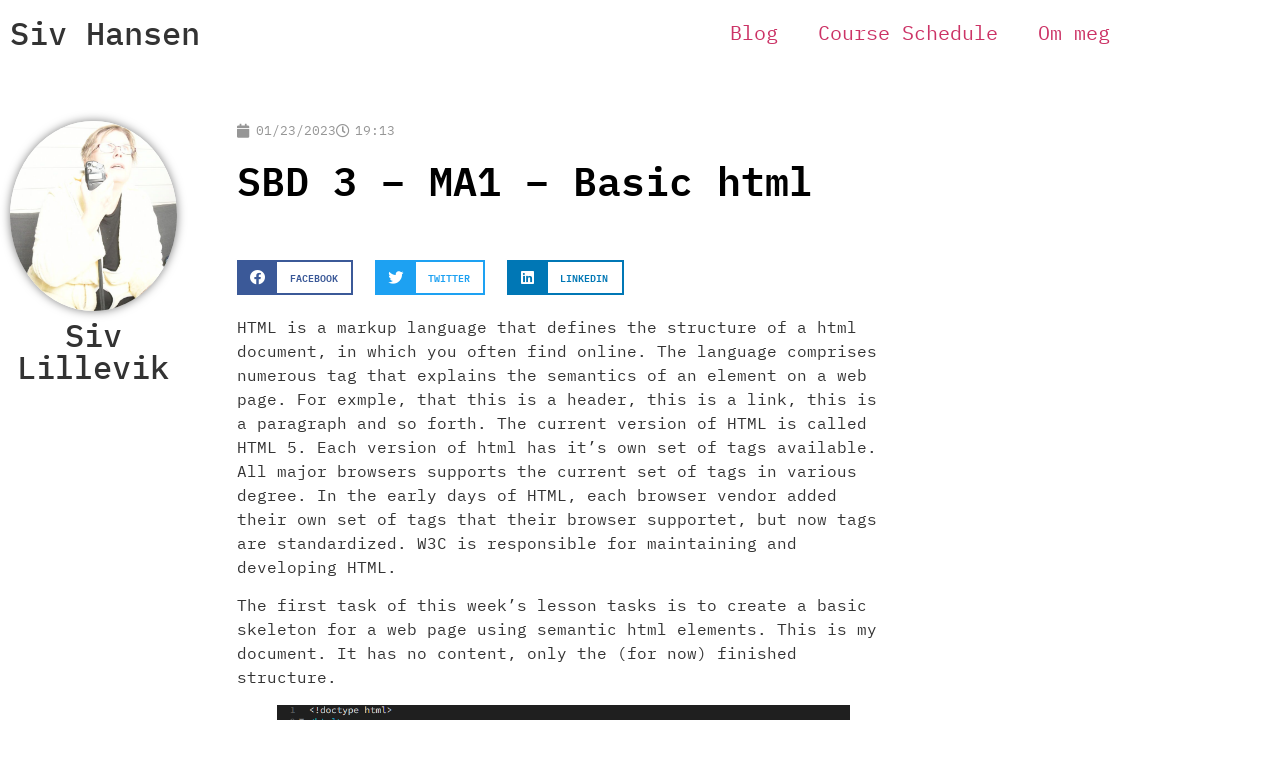

--- FILE ---
content_type: text/html; charset=UTF-8
request_url: https://sivhansen.no/2023/01/23/sbd-3-module-1-basic-html/
body_size: 14453
content:
<!doctype html>
<html lang="en-GB">
<head>
	<meta charset="UTF-8">
	<meta name="viewport" content="width=device-width, initial-scale=1">
	<link rel="profile" href="https://gmpg.org/xfn/11">
	<meta name='robots' content='index, follow, max-image-preview:large, max-snippet:-1, max-video-preview:-1' />

<!-- Google Tag Manager for WordPress by gtm4wp.com -->
<script data-cfasync="false" data-pagespeed-no-defer>
	var gtm4wp_datalayer_name = "dataLayer";
	var dataLayer = dataLayer || [];
</script>
<!-- End Google Tag Manager for WordPress by gtm4wp.com -->
	<!-- This site is optimized with the Yoast SEO plugin v26.7 - https://yoast.com/wordpress/plugins/seo/ -->
	<title>SBD 3 - MA1 - Basic html - Siv Hansen</title>
	<link rel="canonical" href="https://sivhansen.no/2023/01/23/sbd-3-module-1-basic-html/" />
	<meta property="og:locale" content="en_GB" />
	<meta property="og:type" content="article" />
	<meta property="og:title" content="SBD 3 - MA1 - Basic html - Siv Hansen" />
	<meta property="og:description" content="HTML is a markup language that defines the structure of a html document, in which you often find online. The language comprises numerous tag that explains the semantics of an element on a web page. For exmple, that this is a header, this is a link, this is a paragraph and so forth. The current [&hellip;]" />
	<meta property="og:url" content="https://sivhansen.no/2023/01/23/sbd-3-module-1-basic-html/" />
	<meta property="og:site_name" content="Siv Hansen" />
	<meta property="article:published_time" content="2023-01-23T18:13:52+00:00" />
	<meta property="article:modified_time" content="2023-03-18T12:22:26+00:00" />
	<meta property="og:image" content="https://sivhansen.no/wp-content/uploads/2021/05/kode.jpg" />
	<meta property="og:image:width" content="1080" />
	<meta property="og:image:height" content="1080" />
	<meta property="og:image:type" content="image/jpeg" />
	<meta name="author" content="Siv Hansen" />
	<meta name="twitter:card" content="summary_large_image" />
	<meta name="twitter:label1" content="Written by" />
	<meta name="twitter:data1" content="Siv Hansen" />
	<meta name="twitter:label2" content="Estimated reading time" />
	<meta name="twitter:data2" content="3 minutes" />
	<script type="application/ld+json" class="yoast-schema-graph">{"@context":"https://schema.org","@graph":[{"@type":"Article","@id":"https://sivhansen.no/2023/01/23/sbd-3-module-1-basic-html/#article","isPartOf":{"@id":"https://sivhansen.no/2023/01/23/sbd-3-module-1-basic-html/"},"author":{"name":"Siv Hansen","@id":"https://sivhansen.no/#/schema/person/481884c5518c90ecce9108c38f57ff39"},"headline":"SBD 3 &#8211; MA1 &#8211; Basic html","datePublished":"2023-01-23T18:13:52+00:00","dateModified":"2023-03-18T12:22:26+00:00","mainEntityOfPage":{"@id":"https://sivhansen.no/2023/01/23/sbd-3-module-1-basic-html/"},"wordCount":579,"publisher":{"@id":"https://sivhansen.no/#/schema/person/481884c5518c90ecce9108c38f57ff39"},"image":{"@id":"https://sivhansen.no/2023/01/23/sbd-3-module-1-basic-html/#primaryimage"},"thumbnailUrl":"https://sivhansen.no/wp-content/uploads/2021/05/kode.jpg","articleSection":["Noroff"],"inLanguage":"en-GB"},{"@type":"WebPage","@id":"https://sivhansen.no/2023/01/23/sbd-3-module-1-basic-html/","url":"https://sivhansen.no/2023/01/23/sbd-3-module-1-basic-html/","name":"SBD 3 - MA1 - Basic html - Siv Hansen","isPartOf":{"@id":"https://sivhansen.no/#website"},"primaryImageOfPage":{"@id":"https://sivhansen.no/2023/01/23/sbd-3-module-1-basic-html/#primaryimage"},"image":{"@id":"https://sivhansen.no/2023/01/23/sbd-3-module-1-basic-html/#primaryimage"},"thumbnailUrl":"https://sivhansen.no/wp-content/uploads/2021/05/kode.jpg","datePublished":"2023-01-23T18:13:52+00:00","dateModified":"2023-03-18T12:22:26+00:00","breadcrumb":{"@id":"https://sivhansen.no/2023/01/23/sbd-3-module-1-basic-html/#breadcrumb"},"inLanguage":"en-GB","potentialAction":[{"@type":"ReadAction","target":["https://sivhansen.no/2023/01/23/sbd-3-module-1-basic-html/"]}]},{"@type":"ImageObject","inLanguage":"en-GB","@id":"https://sivhansen.no/2023/01/23/sbd-3-module-1-basic-html/#primaryimage","url":"https://sivhansen.no/wp-content/uploads/2021/05/kode.jpg","contentUrl":"https://sivhansen.no/wp-content/uploads/2021/05/kode.jpg","width":1080,"height":1080},{"@type":"BreadcrumbList","@id":"https://sivhansen.no/2023/01/23/sbd-3-module-1-basic-html/#breadcrumb","itemListElement":[{"@type":"ListItem","position":1,"name":"Home","item":"https://sivhansen.no/"},{"@type":"ListItem","position":2,"name":"SBD 3 &#8211; MA1 &#8211; Basic html"}]},{"@type":"WebSite","@id":"https://sivhansen.no/#website","url":"https://sivhansen.no/","name":"Siv Hansen","description":"- evig student","publisher":{"@id":"https://sivhansen.no/#/schema/person/481884c5518c90ecce9108c38f57ff39"},"potentialAction":[{"@type":"SearchAction","target":{"@type":"EntryPoint","urlTemplate":"https://sivhansen.no/?s={search_term_string}"},"query-input":{"@type":"PropertyValueSpecification","valueRequired":true,"valueName":"search_term_string"}}],"inLanguage":"en-GB"},{"@type":["Person","Organization"],"@id":"https://sivhansen.no/#/schema/person/481884c5518c90ecce9108c38f57ff39","name":"Siv Hansen","image":{"@type":"ImageObject","inLanguage":"en-GB","@id":"https://sivhansen.no/#/schema/person/image/","url":"https://sivhansen.no/wp-content/uploads/2020/08/IMG_20190914_105517-scaled.jpg","contentUrl":"https://sivhansen.no/wp-content/uploads/2020/08/IMG_20190914_105517-scaled.jpg","width":2560,"height":1920,"caption":"Siv Hansen"},"logo":{"@id":"https://sivhansen.no/#/schema/person/image/"},"sameAs":["http://sivhansen.no"]}]}</script>
	<!-- / Yoast SEO plugin. -->


<link rel="alternate" type="application/rss+xml" title="Siv Hansen &raquo; Feed" href="https://sivhansen.no/feed/" />
<link rel="alternate" type="application/rss+xml" title="Siv Hansen &raquo; Comments Feed" href="https://sivhansen.no/comments/feed/" />
<link rel="alternate" title="oEmbed (JSON)" type="application/json+oembed" href="https://sivhansen.no/wp-json/oembed/1.0/embed?url=https%3A%2F%2Fsivhansen.no%2F2023%2F01%2F23%2Fsbd-3-module-1-basic-html%2F" />
<link rel="alternate" title="oEmbed (XML)" type="text/xml+oembed" href="https://sivhansen.no/wp-json/oembed/1.0/embed?url=https%3A%2F%2Fsivhansen.no%2F2023%2F01%2F23%2Fsbd-3-module-1-basic-html%2F&#038;format=xml" />
<style id='wp-img-auto-sizes-contain-inline-css'>
img:is([sizes=auto i],[sizes^="auto," i]){contain-intrinsic-size:3000px 1500px}
/*# sourceURL=wp-img-auto-sizes-contain-inline-css */
</style>
<style id='wp-emoji-styles-inline-css'>

	img.wp-smiley, img.emoji {
		display: inline !important;
		border: none !important;
		box-shadow: none !important;
		height: 1em !important;
		width: 1em !important;
		margin: 0 0.07em !important;
		vertical-align: -0.1em !important;
		background: none !important;
		padding: 0 !important;
	}
/*# sourceURL=wp-emoji-styles-inline-css */
</style>
<link rel='stylesheet' id='wp-block-library-css' href='https://sivhansen.no/wp-includes/css/dist/block-library/style.min.css?ver=6.9' media='all' />
<style id='global-styles-inline-css'>
:root{--wp--preset--aspect-ratio--square: 1;--wp--preset--aspect-ratio--4-3: 4/3;--wp--preset--aspect-ratio--3-4: 3/4;--wp--preset--aspect-ratio--3-2: 3/2;--wp--preset--aspect-ratio--2-3: 2/3;--wp--preset--aspect-ratio--16-9: 16/9;--wp--preset--aspect-ratio--9-16: 9/16;--wp--preset--color--black: #000000;--wp--preset--color--cyan-bluish-gray: #abb8c3;--wp--preset--color--white: #ffffff;--wp--preset--color--pale-pink: #f78da7;--wp--preset--color--vivid-red: #cf2e2e;--wp--preset--color--luminous-vivid-orange: #ff6900;--wp--preset--color--luminous-vivid-amber: #fcb900;--wp--preset--color--light-green-cyan: #7bdcb5;--wp--preset--color--vivid-green-cyan: #00d084;--wp--preset--color--pale-cyan-blue: #8ed1fc;--wp--preset--color--vivid-cyan-blue: #0693e3;--wp--preset--color--vivid-purple: #9b51e0;--wp--preset--gradient--vivid-cyan-blue-to-vivid-purple: linear-gradient(135deg,rgb(6,147,227) 0%,rgb(155,81,224) 100%);--wp--preset--gradient--light-green-cyan-to-vivid-green-cyan: linear-gradient(135deg,rgb(122,220,180) 0%,rgb(0,208,130) 100%);--wp--preset--gradient--luminous-vivid-amber-to-luminous-vivid-orange: linear-gradient(135deg,rgb(252,185,0) 0%,rgb(255,105,0) 100%);--wp--preset--gradient--luminous-vivid-orange-to-vivid-red: linear-gradient(135deg,rgb(255,105,0) 0%,rgb(207,46,46) 100%);--wp--preset--gradient--very-light-gray-to-cyan-bluish-gray: linear-gradient(135deg,rgb(238,238,238) 0%,rgb(169,184,195) 100%);--wp--preset--gradient--cool-to-warm-spectrum: linear-gradient(135deg,rgb(74,234,220) 0%,rgb(151,120,209) 20%,rgb(207,42,186) 40%,rgb(238,44,130) 60%,rgb(251,105,98) 80%,rgb(254,248,76) 100%);--wp--preset--gradient--blush-light-purple: linear-gradient(135deg,rgb(255,206,236) 0%,rgb(152,150,240) 100%);--wp--preset--gradient--blush-bordeaux: linear-gradient(135deg,rgb(254,205,165) 0%,rgb(254,45,45) 50%,rgb(107,0,62) 100%);--wp--preset--gradient--luminous-dusk: linear-gradient(135deg,rgb(255,203,112) 0%,rgb(199,81,192) 50%,rgb(65,88,208) 100%);--wp--preset--gradient--pale-ocean: linear-gradient(135deg,rgb(255,245,203) 0%,rgb(182,227,212) 50%,rgb(51,167,181) 100%);--wp--preset--gradient--electric-grass: linear-gradient(135deg,rgb(202,248,128) 0%,rgb(113,206,126) 100%);--wp--preset--gradient--midnight: linear-gradient(135deg,rgb(2,3,129) 0%,rgb(40,116,252) 100%);--wp--preset--font-size--small: 13px;--wp--preset--font-size--medium: 20px;--wp--preset--font-size--large: 36px;--wp--preset--font-size--x-large: 42px;--wp--preset--spacing--20: 0.44rem;--wp--preset--spacing--30: 0.67rem;--wp--preset--spacing--40: 1rem;--wp--preset--spacing--50: 1.5rem;--wp--preset--spacing--60: 2.25rem;--wp--preset--spacing--70: 3.38rem;--wp--preset--spacing--80: 5.06rem;--wp--preset--shadow--natural: 6px 6px 9px rgba(0, 0, 0, 0.2);--wp--preset--shadow--deep: 12px 12px 50px rgba(0, 0, 0, 0.4);--wp--preset--shadow--sharp: 6px 6px 0px rgba(0, 0, 0, 0.2);--wp--preset--shadow--outlined: 6px 6px 0px -3px rgb(255, 255, 255), 6px 6px rgb(0, 0, 0);--wp--preset--shadow--crisp: 6px 6px 0px rgb(0, 0, 0);}:root { --wp--style--global--content-size: 800px;--wp--style--global--wide-size: 1200px; }:where(body) { margin: 0; }.wp-site-blocks > .alignleft { float: left; margin-right: 2em; }.wp-site-blocks > .alignright { float: right; margin-left: 2em; }.wp-site-blocks > .aligncenter { justify-content: center; margin-left: auto; margin-right: auto; }:where(.wp-site-blocks) > * { margin-block-start: 24px; margin-block-end: 0; }:where(.wp-site-blocks) > :first-child { margin-block-start: 0; }:where(.wp-site-blocks) > :last-child { margin-block-end: 0; }:root { --wp--style--block-gap: 24px; }:root :where(.is-layout-flow) > :first-child{margin-block-start: 0;}:root :where(.is-layout-flow) > :last-child{margin-block-end: 0;}:root :where(.is-layout-flow) > *{margin-block-start: 24px;margin-block-end: 0;}:root :where(.is-layout-constrained) > :first-child{margin-block-start: 0;}:root :where(.is-layout-constrained) > :last-child{margin-block-end: 0;}:root :where(.is-layout-constrained) > *{margin-block-start: 24px;margin-block-end: 0;}:root :where(.is-layout-flex){gap: 24px;}:root :where(.is-layout-grid){gap: 24px;}.is-layout-flow > .alignleft{float: left;margin-inline-start: 0;margin-inline-end: 2em;}.is-layout-flow > .alignright{float: right;margin-inline-start: 2em;margin-inline-end: 0;}.is-layout-flow > .aligncenter{margin-left: auto !important;margin-right: auto !important;}.is-layout-constrained > .alignleft{float: left;margin-inline-start: 0;margin-inline-end: 2em;}.is-layout-constrained > .alignright{float: right;margin-inline-start: 2em;margin-inline-end: 0;}.is-layout-constrained > .aligncenter{margin-left: auto !important;margin-right: auto !important;}.is-layout-constrained > :where(:not(.alignleft):not(.alignright):not(.alignfull)){max-width: var(--wp--style--global--content-size);margin-left: auto !important;margin-right: auto !important;}.is-layout-constrained > .alignwide{max-width: var(--wp--style--global--wide-size);}body .is-layout-flex{display: flex;}.is-layout-flex{flex-wrap: wrap;align-items: center;}.is-layout-flex > :is(*, div){margin: 0;}body .is-layout-grid{display: grid;}.is-layout-grid > :is(*, div){margin: 0;}body{padding-top: 0px;padding-right: 0px;padding-bottom: 0px;padding-left: 0px;}a:where(:not(.wp-element-button)){text-decoration: underline;}:root :where(.wp-element-button, .wp-block-button__link){background-color: #32373c;border-width: 0;color: #fff;font-family: inherit;font-size: inherit;font-style: inherit;font-weight: inherit;letter-spacing: inherit;line-height: inherit;padding-top: calc(0.667em + 2px);padding-right: calc(1.333em + 2px);padding-bottom: calc(0.667em + 2px);padding-left: calc(1.333em + 2px);text-decoration: none;text-transform: inherit;}.has-black-color{color: var(--wp--preset--color--black) !important;}.has-cyan-bluish-gray-color{color: var(--wp--preset--color--cyan-bluish-gray) !important;}.has-white-color{color: var(--wp--preset--color--white) !important;}.has-pale-pink-color{color: var(--wp--preset--color--pale-pink) !important;}.has-vivid-red-color{color: var(--wp--preset--color--vivid-red) !important;}.has-luminous-vivid-orange-color{color: var(--wp--preset--color--luminous-vivid-orange) !important;}.has-luminous-vivid-amber-color{color: var(--wp--preset--color--luminous-vivid-amber) !important;}.has-light-green-cyan-color{color: var(--wp--preset--color--light-green-cyan) !important;}.has-vivid-green-cyan-color{color: var(--wp--preset--color--vivid-green-cyan) !important;}.has-pale-cyan-blue-color{color: var(--wp--preset--color--pale-cyan-blue) !important;}.has-vivid-cyan-blue-color{color: var(--wp--preset--color--vivid-cyan-blue) !important;}.has-vivid-purple-color{color: var(--wp--preset--color--vivid-purple) !important;}.has-black-background-color{background-color: var(--wp--preset--color--black) !important;}.has-cyan-bluish-gray-background-color{background-color: var(--wp--preset--color--cyan-bluish-gray) !important;}.has-white-background-color{background-color: var(--wp--preset--color--white) !important;}.has-pale-pink-background-color{background-color: var(--wp--preset--color--pale-pink) !important;}.has-vivid-red-background-color{background-color: var(--wp--preset--color--vivid-red) !important;}.has-luminous-vivid-orange-background-color{background-color: var(--wp--preset--color--luminous-vivid-orange) !important;}.has-luminous-vivid-amber-background-color{background-color: var(--wp--preset--color--luminous-vivid-amber) !important;}.has-light-green-cyan-background-color{background-color: var(--wp--preset--color--light-green-cyan) !important;}.has-vivid-green-cyan-background-color{background-color: var(--wp--preset--color--vivid-green-cyan) !important;}.has-pale-cyan-blue-background-color{background-color: var(--wp--preset--color--pale-cyan-blue) !important;}.has-vivid-cyan-blue-background-color{background-color: var(--wp--preset--color--vivid-cyan-blue) !important;}.has-vivid-purple-background-color{background-color: var(--wp--preset--color--vivid-purple) !important;}.has-black-border-color{border-color: var(--wp--preset--color--black) !important;}.has-cyan-bluish-gray-border-color{border-color: var(--wp--preset--color--cyan-bluish-gray) !important;}.has-white-border-color{border-color: var(--wp--preset--color--white) !important;}.has-pale-pink-border-color{border-color: var(--wp--preset--color--pale-pink) !important;}.has-vivid-red-border-color{border-color: var(--wp--preset--color--vivid-red) !important;}.has-luminous-vivid-orange-border-color{border-color: var(--wp--preset--color--luminous-vivid-orange) !important;}.has-luminous-vivid-amber-border-color{border-color: var(--wp--preset--color--luminous-vivid-amber) !important;}.has-light-green-cyan-border-color{border-color: var(--wp--preset--color--light-green-cyan) !important;}.has-vivid-green-cyan-border-color{border-color: var(--wp--preset--color--vivid-green-cyan) !important;}.has-pale-cyan-blue-border-color{border-color: var(--wp--preset--color--pale-cyan-blue) !important;}.has-vivid-cyan-blue-border-color{border-color: var(--wp--preset--color--vivid-cyan-blue) !important;}.has-vivid-purple-border-color{border-color: var(--wp--preset--color--vivid-purple) !important;}.has-vivid-cyan-blue-to-vivid-purple-gradient-background{background: var(--wp--preset--gradient--vivid-cyan-blue-to-vivid-purple) !important;}.has-light-green-cyan-to-vivid-green-cyan-gradient-background{background: var(--wp--preset--gradient--light-green-cyan-to-vivid-green-cyan) !important;}.has-luminous-vivid-amber-to-luminous-vivid-orange-gradient-background{background: var(--wp--preset--gradient--luminous-vivid-amber-to-luminous-vivid-orange) !important;}.has-luminous-vivid-orange-to-vivid-red-gradient-background{background: var(--wp--preset--gradient--luminous-vivid-orange-to-vivid-red) !important;}.has-very-light-gray-to-cyan-bluish-gray-gradient-background{background: var(--wp--preset--gradient--very-light-gray-to-cyan-bluish-gray) !important;}.has-cool-to-warm-spectrum-gradient-background{background: var(--wp--preset--gradient--cool-to-warm-spectrum) !important;}.has-blush-light-purple-gradient-background{background: var(--wp--preset--gradient--blush-light-purple) !important;}.has-blush-bordeaux-gradient-background{background: var(--wp--preset--gradient--blush-bordeaux) !important;}.has-luminous-dusk-gradient-background{background: var(--wp--preset--gradient--luminous-dusk) !important;}.has-pale-ocean-gradient-background{background: var(--wp--preset--gradient--pale-ocean) !important;}.has-electric-grass-gradient-background{background: var(--wp--preset--gradient--electric-grass) !important;}.has-midnight-gradient-background{background: var(--wp--preset--gradient--midnight) !important;}.has-small-font-size{font-size: var(--wp--preset--font-size--small) !important;}.has-medium-font-size{font-size: var(--wp--preset--font-size--medium) !important;}.has-large-font-size{font-size: var(--wp--preset--font-size--large) !important;}.has-x-large-font-size{font-size: var(--wp--preset--font-size--x-large) !important;}
:root :where(.wp-block-pullquote){font-size: 1.5em;line-height: 1.6;}
/*# sourceURL=global-styles-inline-css */
</style>
<link rel='stylesheet' id='hello-elementor-css' href='https://sivhansen.no/wp-content/themes/hello-elementor/assets/css/reset.css?ver=3.4.5' media='all' />
<link rel='stylesheet' id='hello-elementor-theme-style-css' href='https://sivhansen.no/wp-content/themes/hello-elementor/assets/css/theme.css?ver=3.4.5' media='all' />
<link rel='stylesheet' id='hello-elementor-header-footer-css' href='https://sivhansen.no/wp-content/themes/hello-elementor/assets/css/header-footer.css?ver=3.4.5' media='all' />
<link rel='stylesheet' id='dflip-style-css' href='https://sivhansen.no/wp-content/plugins/3d-flipbook-dflip-lite/assets/css/dflip.min.css?ver=2.4.20' media='all' />
<link rel='stylesheet' id='elementor-frontend-css' href='https://sivhansen.no/wp-content/plugins/elementor/assets/css/frontend.min.css?ver=3.34.1' media='all' />
<link rel='stylesheet' id='widget-heading-css' href='https://sivhansen.no/wp-content/plugins/elementor/assets/css/widget-heading.min.css?ver=3.34.1' media='all' />
<link rel='stylesheet' id='widget-nav-menu-css' href='https://sivhansen.no/wp-content/plugins/elementor-pro/assets/css/widget-nav-menu.min.css?ver=3.34.0' media='all' />
<link rel='stylesheet' id='widget-social-icons-css' href='https://sivhansen.no/wp-content/plugins/elementor/assets/css/widget-social-icons.min.css?ver=3.34.1' media='all' />
<link rel='stylesheet' id='e-apple-webkit-css' href='https://sivhansen.no/wp-content/plugins/elementor/assets/css/conditionals/apple-webkit.min.css?ver=3.34.1' media='all' />
<link rel='stylesheet' id='widget-image-css' href='https://sivhansen.no/wp-content/plugins/elementor/assets/css/widget-image.min.css?ver=3.34.1' media='all' />
<link rel='stylesheet' id='widget-post-info-css' href='https://sivhansen.no/wp-content/plugins/elementor-pro/assets/css/widget-post-info.min.css?ver=3.34.0' media='all' />
<link rel='stylesheet' id='widget-icon-list-css' href='https://sivhansen.no/wp-content/plugins/elementor/assets/css/widget-icon-list.min.css?ver=3.34.1' media='all' />
<link rel='stylesheet' id='elementor-icons-shared-0-css' href='https://sivhansen.no/wp-content/plugins/elementor/assets/lib/font-awesome/css/fontawesome.min.css?ver=5.15.3' media='all' />
<link rel='stylesheet' id='elementor-icons-fa-regular-css' href='https://sivhansen.no/wp-content/plugins/elementor/assets/lib/font-awesome/css/regular.min.css?ver=5.15.3' media='all' />
<link rel='stylesheet' id='elementor-icons-fa-solid-css' href='https://sivhansen.no/wp-content/plugins/elementor/assets/lib/font-awesome/css/solid.min.css?ver=5.15.3' media='all' />
<link rel='stylesheet' id='widget-share-buttons-css' href='https://sivhansen.no/wp-content/plugins/elementor-pro/assets/css/widget-share-buttons.min.css?ver=3.34.0' media='all' />
<link rel='stylesheet' id='elementor-icons-fa-brands-css' href='https://sivhansen.no/wp-content/plugins/elementor/assets/lib/font-awesome/css/brands.min.css?ver=5.15.3' media='all' />
<link rel='stylesheet' id='widget-divider-css' href='https://sivhansen.no/wp-content/plugins/elementor/assets/css/widget-divider.min.css?ver=3.34.1' media='all' />
<link rel='stylesheet' id='widget-social-css' href='https://sivhansen.no/wp-content/plugins/elementor-pro/assets/css/widget-social.min.css?ver=3.34.0' media='all' />
<link rel='stylesheet' id='widget-posts-css' href='https://sivhansen.no/wp-content/plugins/elementor-pro/assets/css/widget-posts.min.css?ver=3.34.0' media='all' />
<link rel='stylesheet' id='elementor-icons-css' href='https://sivhansen.no/wp-content/plugins/elementor/assets/lib/eicons/css/elementor-icons.min.css?ver=5.45.0' media='all' />
<link rel='stylesheet' id='elementor-post-566-css' href='https://sivhansen.no/wp-content/uploads/elementor/css/post-566.css?ver=1768462102' media='all' />
<link rel='stylesheet' id='elementor-post-1494-css' href='https://sivhansen.no/wp-content/uploads/elementor/css/post-1494.css?ver=1768462102' media='all' />
<link rel='stylesheet' id='elementor-post-1250-css' href='https://sivhansen.no/wp-content/uploads/elementor/css/post-1250.css?ver=1768462102' media='all' />
<link rel='stylesheet' id='elementor-post-615-css' href='https://sivhansen.no/wp-content/uploads/elementor/css/post-615.css?ver=1768463730' media='all' />
<link rel='stylesheet' id='elementor-gf-local-roboto-css' href='https://sivhansen.no/wp-content/uploads/elementor/google-fonts/css/roboto.css?ver=1742395251' media='all' />
<link rel='stylesheet' id='elementor-gf-local-robotoslab-css' href='https://sivhansen.no/wp-content/uploads/elementor/google-fonts/css/robotoslab.css?ver=1742395261' media='all' />
<link rel='stylesheet' id='elementor-gf-local-ibmplexmono-css' href='https://sivhansen.no/wp-content/uploads/elementor/google-fonts/css/ibmplexmono.css?ver=1742395270' media='all' />
<script src="https://sivhansen.no/wp-includes/js/jquery/jquery.min.js?ver=3.7.1" id="jquery-core-js"></script>
<script src="https://sivhansen.no/wp-includes/js/jquery/jquery-migrate.min.js?ver=3.4.1" id="jquery-migrate-js"></script>
<link rel="https://api.w.org/" href="https://sivhansen.no/wp-json/" /><link rel="alternate" title="JSON" type="application/json" href="https://sivhansen.no/wp-json/wp/v2/posts/1702" /><link rel="EditURI" type="application/rsd+xml" title="RSD" href="https://sivhansen.no/xmlrpc.php?rsd" />
<meta name="generator" content="WordPress 6.9" />
<link rel='shortlink' href='https://sivhansen.no/?p=1702' />
		<link rel="stylesheet" href="https://use.typekit.net/acl6ddp.css">
		
		
<!-- Google Tag Manager for WordPress by gtm4wp.com -->
<!-- GTM Container placement set to footer -->
<script data-cfasync="false" data-pagespeed-no-defer>
	var dataLayer_content = {"pageTitle":"SBD 3 - MA1 - Basic html - Siv Hansen","pagePostType":"post","pagePostType2":"single-post","pageCategory":["noroff"],"pagePostAuthor":"Siv Hansen"};
	dataLayer.push( dataLayer_content );
</script>
<script data-cfasync="false" data-pagespeed-no-defer>
(function(w,d,s,l,i){w[l]=w[l]||[];w[l].push({'gtm.start':
new Date().getTime(),event:'gtm.js'});var f=d.getElementsByTagName(s)[0],
j=d.createElement(s),dl=l!='dataLayer'?'&l='+l:'';j.async=true;j.src=
'//www.googletagmanager.com/gtm.js?id='+i+dl;f.parentNode.insertBefore(j,f);
})(window,document,'script','dataLayer','GTM-NVTLT44');
</script>
<!-- End Google Tag Manager for WordPress by gtm4wp.com --><meta name="generator" content="Elementor 3.34.1; features: additional_custom_breakpoints; settings: css_print_method-external, google_font-enabled, font_display-auto">
			<style>
				.e-con.e-parent:nth-of-type(n+4):not(.e-lazyloaded):not(.e-no-lazyload),
				.e-con.e-parent:nth-of-type(n+4):not(.e-lazyloaded):not(.e-no-lazyload) * {
					background-image: none !important;
				}
				@media screen and (max-height: 1024px) {
					.e-con.e-parent:nth-of-type(n+3):not(.e-lazyloaded):not(.e-no-lazyload),
					.e-con.e-parent:nth-of-type(n+3):not(.e-lazyloaded):not(.e-no-lazyload) * {
						background-image: none !important;
					}
				}
				@media screen and (max-height: 640px) {
					.e-con.e-parent:nth-of-type(n+2):not(.e-lazyloaded):not(.e-no-lazyload),
					.e-con.e-parent:nth-of-type(n+2):not(.e-lazyloaded):not(.e-no-lazyload) * {
						background-image: none !important;
					}
				}
			</style>
			<link rel="icon" href="https://sivhansen.no/wp-content/uploads/2020/08/cropped-cropped-Asset-7profil_sivh-2-32x32.png" sizes="32x32" />
<link rel="icon" href="https://sivhansen.no/wp-content/uploads/2020/08/cropped-cropped-Asset-7profil_sivh-2-192x192.png" sizes="192x192" />
<link rel="apple-touch-icon" href="https://sivhansen.no/wp-content/uploads/2020/08/cropped-cropped-Asset-7profil_sivh-2-180x180.png" />
<meta name="msapplication-TileImage" content="https://sivhansen.no/wp-content/uploads/2020/08/cropped-cropped-Asset-7profil_sivh-2-270x270.png" />
</head>
<body class="wp-singular post-template-default single single-post postid-1702 single-format-standard wp-embed-responsive wp-theme-hello-elementor hello-elementor-default elementor-default elementor-template-full-width elementor-kit-566 elementor-page-615">


<a class="skip-link screen-reader-text" href="#content">Skip to content</a>

		<header data-elementor-type="header" data-elementor-id="1494" class="elementor elementor-1494 elementor-location-header" data-elementor-post-type="elementor_library">
					<section class="elementor-section elementor-top-section elementor-element elementor-element-e86001f elementor-section-boxed elementor-section-height-default elementor-section-height-default" data-id="e86001f" data-element_type="section" data-settings="{&quot;background_background&quot;:&quot;classic&quot;}">
						<div class="elementor-container elementor-column-gap-default">
					<div class="elementor-column elementor-col-33 elementor-top-column elementor-element elementor-element-cbc02c4" data-id="cbc02c4" data-element_type="column">
			<div class="elementor-widget-wrap elementor-element-populated">
						<div class="elementor-element elementor-element-99c00dc elementor-widget elementor-widget-theme-site-title elementor-widget-heading" data-id="99c00dc" data-element_type="widget" data-widget_type="theme-site-title.default">
				<div class="elementor-widget-container">
					<h2 class="elementor-heading-title elementor-size-default"><a href="https://sivhansen.no">Siv Hansen</a></h2>				</div>
				</div>
					</div>
		</div>
				<div class="elementor-column elementor-col-66 elementor-top-column elementor-element elementor-element-7d3460b" data-id="7d3460b" data-element_type="column">
			<div class="elementor-widget-wrap elementor-element-populated">
						<div class="elementor-element elementor-element-8a6ceeb elementor-nav-menu__align-end elementor-nav-menu--stretch elementor-nav-menu--dropdown-tablet elementor-nav-menu__text-align-aside elementor-nav-menu--toggle elementor-nav-menu--burger elementor-widget elementor-widget-nav-menu" data-id="8a6ceeb" data-element_type="widget" data-settings="{&quot;full_width&quot;:&quot;stretch&quot;,&quot;layout&quot;:&quot;horizontal&quot;,&quot;submenu_icon&quot;:{&quot;value&quot;:&quot;&lt;i class=\&quot;fas fa-caret-down\&quot; aria-hidden=\&quot;true\&quot;&gt;&lt;\/i&gt;&quot;,&quot;library&quot;:&quot;fa-solid&quot;},&quot;toggle&quot;:&quot;burger&quot;}" data-widget_type="nav-menu.default">
				<div class="elementor-widget-container">
								<nav aria-label="Menu" class="elementor-nav-menu--main elementor-nav-menu__container elementor-nav-menu--layout-horizontal e--pointer-double-line e--animation-fade">
				<ul id="menu-1-8a6ceeb" class="elementor-nav-menu"><li class="menu-item menu-item-type-custom menu-item-object-custom menu-item-1502"><a href="/blogg" class="elementor-item">Blog</a></li>
<li class="menu-item menu-item-type-post_type menu-item-object-page menu-item-752"><a href="https://sivhansen.no/course-schedule/" class="elementor-item">Course Schedule</a></li>
<li class="menu-item menu-item-type-post_type menu-item-object-page menu-item-1526"><a href="https://sivhansen.no/om-siv/" class="elementor-item">Om meg</a></li>
</ul>			</nav>
					<div class="elementor-menu-toggle" role="button" tabindex="0" aria-label="Menu Toggle" aria-expanded="false">
			<i aria-hidden="true" role="presentation" class="elementor-menu-toggle__icon--open eicon-menu-bar"></i><i aria-hidden="true" role="presentation" class="elementor-menu-toggle__icon--close eicon-close"></i>		</div>
					<nav class="elementor-nav-menu--dropdown elementor-nav-menu__container" aria-hidden="true">
				<ul id="menu-2-8a6ceeb" class="elementor-nav-menu"><li class="menu-item menu-item-type-custom menu-item-object-custom menu-item-1502"><a href="/blogg" class="elementor-item" tabindex="-1">Blog</a></li>
<li class="menu-item menu-item-type-post_type menu-item-object-page menu-item-752"><a href="https://sivhansen.no/course-schedule/" class="elementor-item" tabindex="-1">Course Schedule</a></li>
<li class="menu-item menu-item-type-post_type menu-item-object-page menu-item-1526"><a href="https://sivhansen.no/om-siv/" class="elementor-item" tabindex="-1">Om meg</a></li>
</ul>			</nav>
						</div>
				</div>
					</div>
		</div>
					</div>
		</section>
				</header>
				<div data-elementor-type="single" data-elementor-id="615" class="elementor elementor-615 elementor-location-single post-1702 post type-post status-publish format-standard has-post-thumbnail hentry category-noroff" data-elementor-post-type="elementor_library">
					<section class="elementor-section elementor-top-section elementor-element elementor-element-7f5d122d elementor-reverse-mobile elementor-section-boxed elementor-section-height-default elementor-section-height-default" data-id="7f5d122d" data-element_type="section">
						<div class="elementor-container elementor-column-gap-default">
					<div class="elementor-column elementor-col-50 elementor-top-column elementor-element elementor-element-2ac7a884" data-id="2ac7a884" data-element_type="column">
			<div class="elementor-widget-wrap elementor-element-populated">
						<div class="elementor-element elementor-element-09475e7 elementor-widget elementor-widget-image" data-id="09475e7" data-element_type="widget" data-widget_type="image.default">
				<div class="elementor-widget-container">
															<img width="800" height="534" src="https://sivhansen.no/wp-content/uploads/2020/08/DSC7780-1024x683.jpg" class="attachment-large size-large wp-image-1485" alt="" srcset="https://sivhansen.no/wp-content/uploads/2020/08/DSC7780-1024x683.jpg 1024w, https://sivhansen.no/wp-content/uploads/2020/08/DSC7780-300x200.jpg 300w, https://sivhansen.no/wp-content/uploads/2020/08/DSC7780-768x512.jpg 768w, https://sivhansen.no/wp-content/uploads/2020/08/DSC7780-1536x1024.jpg 1536w, https://sivhansen.no/wp-content/uploads/2020/08/DSC7780.jpg 1620w" sizes="(max-width: 800px) 100vw, 800px" />															</div>
				</div>
				<div class="elementor-element elementor-element-89ea415 elementor-widget elementor-widget-heading" data-id="89ea415" data-element_type="widget" data-widget_type="heading.default">
				<div class="elementor-widget-container">
					<h2 class="elementor-heading-title elementor-size-default"><a href="https://sivhansen.no/author/sivhpixlweb-no/">Siv Lillevik</a></h2>				</div>
				</div>
					</div>
		</div>
				<div class="elementor-column elementor-col-50 elementor-top-column elementor-element elementor-element-4fdc1c05" data-id="4fdc1c05" data-element_type="column">
			<div class="elementor-widget-wrap elementor-element-populated">
						<div class="elementor-element elementor-element-33aa7cde elementor-widget elementor-widget-post-info" data-id="33aa7cde" data-element_type="widget" data-widget_type="post-info.default">
				<div class="elementor-widget-container">
							<ul class="elementor-inline-items elementor-icon-list-items elementor-post-info">
								<li class="elementor-icon-list-item elementor-repeater-item-a475e37 elementor-inline-item" itemprop="datePublished">
						<a href="https://sivhansen.no/2023/01/23/">
											<span class="elementor-icon-list-icon">
								<i aria-hidden="true" class="fas fa-calendar"></i>							</span>
									<span class="elementor-icon-list-text elementor-post-info__item elementor-post-info__item--type-date">
										<time>01/23/2023</time>					</span>
									</a>
				</li>
				<li class="elementor-icon-list-item elementor-repeater-item-676722a elementor-inline-item">
										<span class="elementor-icon-list-icon">
								<i aria-hidden="true" class="far fa-clock"></i>							</span>
									<span class="elementor-icon-list-text elementor-post-info__item elementor-post-info__item--type-time">
										<time>19:13</time>					</span>
								</li>
				</ul>
						</div>
				</div>
				<div class="elementor-element elementor-element-394db2c7 elementor-widget elementor-widget-theme-post-title elementor-page-title elementor-widget-heading" data-id="394db2c7" data-element_type="widget" data-widget_type="theme-post-title.default">
				<div class="elementor-widget-container">
					<h1 class="elementor-heading-title elementor-size-default">SBD 3 &#8211; MA1 &#8211; Basic html</h1>				</div>
				</div>
				<div class="elementor-element elementor-element-22a1269c elementor-share-buttons--skin-boxed elementor-share-buttons--view-icon-text elementor-share-buttons--shape-square elementor-grid-0 elementor-share-buttons--color-official elementor-widget elementor-widget-share-buttons" data-id="22a1269c" data-element_type="widget" data-widget_type="share-buttons.default">
				<div class="elementor-widget-container">
							<div class="elementor-grid" role="list">
								<div class="elementor-grid-item" role="listitem">
						<div class="elementor-share-btn elementor-share-btn_facebook" role="button" tabindex="0" aria-label="Share on facebook">
															<span class="elementor-share-btn__icon">
								<i class="fab fa-facebook" aria-hidden="true"></i>							</span>
																						<div class="elementor-share-btn__text">
																			<span class="elementor-share-btn__title">
										Facebook									</span>
																	</div>
													</div>
					</div>
									<div class="elementor-grid-item" role="listitem">
						<div class="elementor-share-btn elementor-share-btn_twitter" role="button" tabindex="0" aria-label="Share on twitter">
															<span class="elementor-share-btn__icon">
								<i class="fab fa-twitter" aria-hidden="true"></i>							</span>
																						<div class="elementor-share-btn__text">
																			<span class="elementor-share-btn__title">
										Twitter									</span>
																	</div>
													</div>
					</div>
									<div class="elementor-grid-item" role="listitem">
						<div class="elementor-share-btn elementor-share-btn_linkedin" role="button" tabindex="0" aria-label="Share on linkedin">
															<span class="elementor-share-btn__icon">
								<i class="fab fa-linkedin" aria-hidden="true"></i>							</span>
																						<div class="elementor-share-btn__text">
																			<span class="elementor-share-btn__title">
										LinkedIn									</span>
																	</div>
													</div>
					</div>
						</div>
						</div>
				</div>
				<div class="elementor-element elementor-element-59cf340a elementor-widget elementor-widget-theme-post-content" data-id="59cf340a" data-element_type="widget" data-widget_type="theme-post-content.default">
				<div class="elementor-widget-container">
					
<p>HTML is a markup language that defines the structure of a html document, in which you often find online. The language comprises numerous tag that explains the semantics of an element on a web page. For exmple, that this is a header, this is a link, this is a paragraph and so forth. The current version of HTML is called HTML 5. Each version of html has it&#8217;s own set of tags available. All major browsers supports the current set of tags in various degree. In the early days of HTML, each browser vendor added their own set of tags that their browser supportet, but now tags are standardized. W3C is responsible for maintaining and developing HTML.</p>



<p>The first task of this week&#8217;s lesson tasks is to create a basic skeleton for a web page using semantic html elements. This is my document. It has no content, only the (for now) finished structure.</p>



<figure class="wp-block-image size-full"><img fetchpriority="high" decoding="async" width="930" height="366" src="https://sivhansen.no/wp-content/uploads/2023/03/image-1.png" alt="" class="wp-image-1741" srcset="https://sivhansen.no/wp-content/uploads/2023/03/image-1.png 930w, https://sivhansen.no/wp-content/uploads/2023/03/image-1-300x118.png 300w, https://sivhansen.no/wp-content/uploads/2023/03/image-1-768x302.png 768w" sizes="(max-width: 930px) 100vw, 930px" /></figure>



<p>The second part is to describe what some of the various elements are used for and their semantic meaning. Here are some of them.</p>



<ul class="wp-block-list">
<li>&lt;!DOCTYPE html&gt;
<ul class="wp-block-list">
<li>This is the opening tag of any HTML 5 document. It tells the browser that this is a html document and should be handled as suchs (as opposed to xml documents, php documents, .Net documents etc, which all would require a different handling and parsing)</li>
</ul>
</li>



<li>&lt;html&gt;
<ul class="wp-block-list">
<li>This is the surrounding tag of the entire html document. All following tags should be nested INSIDE the html tag.</li>
</ul>
</li>



<li>&lt;head&gt;
<ul class="wp-block-list">
<li>The head section of a html document contains metadata and instructions to the  browser on where to find additional resources, which document is this, who is the author, what language is the document written in and so forth. Search engine crawlers find alot of information about the document in the head section. The head section is not visible for the user &#8211; neither in the browser nor for assistive technlogies such as screen readers. The header contains instructions for screen readers.</li>
</ul>
</li>



<li>&lt;body&gt;
<ul class="wp-block-list">
<li>The body section of a HTML document contains what the user can see, and comprises of several structural elements that defines the semantics of the content</li>
</ul>
</li>



<li>&lt;title&gt;
<ul class="wp-block-list">
<li>The title tag is placed in the head section of the document, and contains the title of the document. This renders in the browser window and is not displayed on the main section in the browser. The title tag is also what is displayed in search engine results page for particulary query</li>
</ul>
</li>



<li>&lt;header&gt;
<ul class="wp-block-list">
<li>The header section is the top section of the visible part of the web page. It contains a title tag (H1-h6), and may also contain logo, search bar and navigation. There can be more than one header section in a document.  The placement of a header is depending in the design.</li>
</ul>
</li>



<li>&lt;main&gt;
<ul class="wp-block-list">
<li>In the main tag, the content of the web page resides. It is here you find the articles, the receips, the blog post or what not. The main is usually divided into smaller elements using different tags such as containers, headers, lists, rows and columns (but do NOT use tables for layout. That is sooo 1996).</li>
</ul>
</li>



<li>&lt;footer&gt;
<ul class="wp-block-list">
<li>There may be many footer elements on a web page. The footer can contain navigation elements, maps, contact information. It can &#8220;belong&#8221; to the page, to the article, to the top and its location is determined in the css.</li>
</ul>
</li>
</ul>
				</div>
				</div>
				<div class="elementor-element elementor-element-615cfd8a elementor-widget-divider--view-line elementor-widget elementor-widget-divider" data-id="615cfd8a" data-element_type="widget" data-widget_type="divider.default">
				<div class="elementor-widget-container">
							<div class="elementor-divider">
			<span class="elementor-divider-separator">
						</span>
		</div>
						</div>
				</div>
				<div class="elementor-element elementor-element-f886270 elementor-widget elementor-widget-facebook-comments" data-id="f886270" data-element_type="widget" data-widget_type="facebook-comments.default">
				<div class="elementor-widget-container">
							<div class="elementor-facebook-widget fb-comments" data-href="https://sivhansen.no?p=1702" data-width="100%" data-numposts="10" data-order-by="social" style="min-height: 1px"></div>
						</div>
				</div>
					</div>
		</div>
					</div>
		</section>
				<section class="elementor-section elementor-top-section elementor-element elementor-element-95bfb58 elementor-section-boxed elementor-section-height-default elementor-section-height-default" data-id="95bfb58" data-element_type="section">
						<div class="elementor-container elementor-column-gap-default">
					<div class="elementor-column elementor-col-100 elementor-top-column elementor-element elementor-element-c019dab" data-id="c019dab" data-element_type="column">
			<div class="elementor-widget-wrap elementor-element-populated">
						<div class="elementor-element elementor-element-3855d3e2 elementor-widget elementor-widget-heading" data-id="3855d3e2" data-element_type="widget" data-widget_type="heading.default">
				<div class="elementor-widget-container">
					<h2 class="elementor-heading-title elementor-size-default">More to explorer</h2>				</div>
				</div>
				<div class="elementor-element elementor-element-73fbdab7 elementor-grid-1 elementor-posts--thumbnail-left elementor-grid-tablet-1 elementor-posts--align-left elementor-grid-mobile-1 elementor-widget elementor-widget-posts" data-id="73fbdab7" data-element_type="widget" data-settings="{&quot;classic_columns&quot;:&quot;1&quot;,&quot;classic_row_gap&quot;:{&quot;unit&quot;:&quot;px&quot;,&quot;size&quot;:10,&quot;sizes&quot;:[]},&quot;classic_columns_tablet&quot;:&quot;1&quot;,&quot;classic_columns_mobile&quot;:&quot;1&quot;,&quot;classic_row_gap_tablet&quot;:{&quot;unit&quot;:&quot;px&quot;,&quot;size&quot;:&quot;&quot;,&quot;sizes&quot;:[]},&quot;classic_row_gap_mobile&quot;:{&quot;unit&quot;:&quot;px&quot;,&quot;size&quot;:&quot;&quot;,&quot;sizes&quot;:[]}}" data-widget_type="posts.classic">
				<div class="elementor-widget-container">
							<div class="elementor-posts-container elementor-posts elementor-posts--skin-classic elementor-grid" role="list">
				<article class="elementor-post elementor-grid-item post-1909 post type-post status-publish format-standard hentry category-ukategorisert" role="listitem">
				<div class="elementor-post__text">
				<h3 class="elementor-post__title">
			<a href="https://sivhansen.no/2025/01/29/todo-share-your-work/" >
				Todo Share your work			</a>
		</h3>
				<div class="elementor-post__meta-data">
					<span class="elementor-post-date">
			29. January 2025		</span>
				<span class="elementor-post-avatar">
			No Comments		</span>
				</div>
				<div class="elementor-post__excerpt">
			<p>Part 1 Are you currently using any third-party apps, actions, presets or plugins using Adobe Lightroom (Classic or CC) and Photoshop? If so, write a short paragraph on how it</p>
		</div>
				</div>
				</article>
				<article class="elementor-post elementor-grid-item post-1907 post type-post status-publish format-standard hentry category-ukategorisert" role="listitem">
				<div class="elementor-post__text">
				<h3 class="elementor-post__title">
			<a href="https://sivhansen.no/2025/01/29/todo-photoshop/" >
				#todo Photoshop			</a>
		</h3>
				<div class="elementor-post__meta-data">
					<span class="elementor-post-date">
			29. January 2025		</span>
				<span class="elementor-post-avatar">
			No Comments		</span>
				</div>
				<div class="elementor-post__excerpt">
			<p>Part 1 Choose one of your portraits and do some skin softening or retouching on the photograph. Describe the process you followed. Include the before and after photos. Part 2</p>
		</div>
				</div>
				</article>
				<article class="elementor-post elementor-grid-item post-1904 post type-post status-publish format-standard hentry category-ukategorisert" role="listitem">
				<div class="elementor-post__text">
				<h3 class="elementor-post__title">
			<a href="https://sivhansen.no/2025/01/29/lightroom-editing/" >
				#todo Lightroom editing			</a>
		</h3>
				<div class="elementor-post__meta-data">
					<span class="elementor-post-date">
			29. January 2025		</span>
				<span class="elementor-post-avatar">
			No Comments		</span>
				</div>
				<div class="elementor-post__excerpt">
			<p>For this task, you must describe and provide examples of how you edit your photographs using Adobe Lightroom (Classic preferred, CC will be OK). Follow the steps below and document</p>
		</div>
				</div>
				</article>
				</div>
		
						</div>
				</div>
					</div>
		</div>
					</div>
		</section>
				</div>
				<footer data-elementor-type="footer" data-elementor-id="1250" class="elementor elementor-1250 elementor-location-footer" data-elementor-post-type="elementor_library">
					<section class="elementor-section elementor-top-section elementor-element elementor-element-a014e09 elementor-section-boxed elementor-section-height-default elementor-section-height-default" data-id="a014e09" data-element_type="section" data-settings="{&quot;background_background&quot;:&quot;classic&quot;}">
						<div class="elementor-container elementor-column-gap-default">
					<div class="elementor-column elementor-col-100 elementor-top-column elementor-element elementor-element-f68e917" data-id="f68e917" data-element_type="column">
			<div class="elementor-widget-wrap elementor-element-populated">
						<div class="elementor-element elementor-element-f4171f4 elementor-widget elementor-widget-heading" data-id="f4171f4" data-element_type="widget" data-widget_type="heading.default">
				<div class="elementor-widget-container">
					<h2 class="elementor-heading-title elementor-size-default">Let's connect</h2>				</div>
				</div>
				<div class="elementor-element elementor-element-8878011 elementor-shape-circle elementor-grid-0 e-grid-align-center elementor-widget elementor-widget-social-icons" data-id="8878011" data-element_type="widget" data-widget_type="social-icons.default">
				<div class="elementor-widget-container">
							<div class="elementor-social-icons-wrapper elementor-grid" role="list">
							<span class="elementor-grid-item" role="listitem">
					<a class="elementor-icon elementor-social-icon elementor-social-icon-facebook elementor-repeater-item-21a53ab" href="https://facebook.com/gammelkaffe" target="_blank">
						<span class="elementor-screen-only">Facebook</span>
						<i aria-hidden="true" class="fab fa-facebook"></i>					</a>
				</span>
							<span class="elementor-grid-item" role="listitem">
					<a class="elementor-icon elementor-social-icon elementor-social-icon-instagram elementor-repeater-item-e358ce9" href="http://instagram.com/gammelkaffe" target="_blank">
						<span class="elementor-screen-only">Instagram</span>
						<i aria-hidden="true" class="fab fa-instagram"></i>					</a>
				</span>
							<span class="elementor-grid-item" role="listitem">
					<a class="elementor-icon elementor-social-icon elementor-social-icon-envelope elementor-repeater-item-1e326db" href="mailto:siv.hansen@gmail.com" target="_blank">
						<span class="elementor-screen-only">Envelope</span>
						<i aria-hidden="true" class="fas fa-envelope"></i>					</a>
				</span>
					</div>
						</div>
				</div>
					</div>
		</div>
					</div>
		</section>
				</footer>
		
<script type="speculationrules">
{"prefetch":[{"source":"document","where":{"and":[{"href_matches":"/*"},{"not":{"href_matches":["/wp-*.php","/wp-admin/*","/wp-content/uploads/*","/wp-content/*","/wp-content/plugins/*","/wp-content/themes/hello-elementor/*","/*\\?(.+)"]}},{"not":{"selector_matches":"a[rel~=\"nofollow\"]"}},{"not":{"selector_matches":".no-prefetch, .no-prefetch a"}}]},"eagerness":"conservative"}]}
</script>

<!-- GTM Container placement set to footer -->
<!-- Google Tag Manager (noscript) -->
				<noscript><iframe src="https://www.googletagmanager.com/ns.html?id=GTM-NVTLT44" height="0" width="0" style="display:none;visibility:hidden" aria-hidden="true"></iframe></noscript>
<!-- End Google Tag Manager (noscript) -->			<script>
				const lazyloadRunObserver = () => {
					const lazyloadBackgrounds = document.querySelectorAll( `.e-con.e-parent:not(.e-lazyloaded)` );
					const lazyloadBackgroundObserver = new IntersectionObserver( ( entries ) => {
						entries.forEach( ( entry ) => {
							if ( entry.isIntersecting ) {
								let lazyloadBackground = entry.target;
								if( lazyloadBackground ) {
									lazyloadBackground.classList.add( 'e-lazyloaded' );
								}
								lazyloadBackgroundObserver.unobserve( entry.target );
							}
						});
					}, { rootMargin: '200px 0px 200px 0px' } );
					lazyloadBackgrounds.forEach( ( lazyloadBackground ) => {
						lazyloadBackgroundObserver.observe( lazyloadBackground );
					} );
				};
				const events = [
					'DOMContentLoaded',
					'elementor/lazyload/observe',
				];
				events.forEach( ( event ) => {
					document.addEventListener( event, lazyloadRunObserver );
				} );
			</script>
			<script src="https://sivhansen.no/wp-content/plugins/duracelltomi-google-tag-manager/dist/js/gtm4wp-form-move-tracker.js?ver=1.22.3" id="gtm4wp-form-move-tracker-js"></script>
<script src="https://sivhansen.no/wp-content/plugins/3d-flipbook-dflip-lite/assets/js/dflip.min.js?ver=2.4.20" id="dflip-script-js"></script>
<script src="https://sivhansen.no/wp-content/plugins/elementor/assets/js/webpack.runtime.min.js?ver=3.34.1" id="elementor-webpack-runtime-js"></script>
<script src="https://sivhansen.no/wp-content/plugins/elementor/assets/js/frontend-modules.min.js?ver=3.34.1" id="elementor-frontend-modules-js"></script>
<script src="https://sivhansen.no/wp-includes/js/jquery/ui/core.min.js?ver=1.13.3" id="jquery-ui-core-js"></script>
<script id="elementor-frontend-js-before">
var elementorFrontendConfig = {"environmentMode":{"edit":false,"wpPreview":false,"isScriptDebug":false},"i18n":{"shareOnFacebook":"Share on Facebook","shareOnTwitter":"Share on Twitter","pinIt":"Pin it","download":"Download","downloadImage":"Download image","fullscreen":"Fullscreen","zoom":"Zoom","share":"Share","playVideo":"Play Video","previous":"Previous","next":"Next","close":"Close","a11yCarouselPrevSlideMessage":"Previous slide","a11yCarouselNextSlideMessage":"Next slide","a11yCarouselFirstSlideMessage":"This is the first slide","a11yCarouselLastSlideMessage":"This is the last slide","a11yCarouselPaginationBulletMessage":"Go to slide"},"is_rtl":false,"breakpoints":{"xs":0,"sm":480,"md":768,"lg":1025,"xl":1440,"xxl":1600},"responsive":{"breakpoints":{"mobile":{"label":"Mobile Portrait","value":767,"default_value":767,"direction":"max","is_enabled":true},"mobile_extra":{"label":"Mobile Landscape","value":880,"default_value":880,"direction":"max","is_enabled":false},"tablet":{"label":"Tablet Portrait","value":1024,"default_value":1024,"direction":"max","is_enabled":true},"tablet_extra":{"label":"Tablet Landscape","value":1200,"default_value":1200,"direction":"max","is_enabled":false},"laptop":{"label":"Laptop","value":1366,"default_value":1366,"direction":"max","is_enabled":false},"widescreen":{"label":"Widescreen","value":2400,"default_value":2400,"direction":"min","is_enabled":false}},"hasCustomBreakpoints":false},"version":"3.34.1","is_static":false,"experimentalFeatures":{"additional_custom_breakpoints":true,"container":true,"theme_builder_v2":true,"nested-elements":true,"home_screen":true,"global_classes_should_enforce_capabilities":true,"e_variables":true,"cloud-library":true,"e_opt_in_v4_page":true,"e_interactions":true,"import-export-customization":true,"e_pro_variables":true},"urls":{"assets":"https:\/\/sivhansen.no\/wp-content\/plugins\/elementor\/assets\/","ajaxurl":"https:\/\/sivhansen.no\/wp-admin\/admin-ajax.php","uploadUrl":"https:\/\/sivhansen.no\/wp-content\/uploads"},"nonces":{"floatingButtonsClickTracking":"67008439f5"},"swiperClass":"swiper","settings":{"page":[],"editorPreferences":[]},"kit":{"active_breakpoints":["viewport_mobile","viewport_tablet"],"global_image_lightbox":"yes","lightbox_enable_counter":"yes","lightbox_enable_fullscreen":"yes","lightbox_enable_zoom":"yes","lightbox_enable_share":"yes","lightbox_title_src":"title","lightbox_description_src":"description"},"post":{"id":1702,"title":"SBD%203%20-%20MA1%20-%20Basic%20html%20-%20Siv%20Hansen","excerpt":"","featuredImage":"https:\/\/sivhansen.no\/wp-content\/uploads\/2021\/05\/kode-1024x1024.jpg"}};
//# sourceURL=elementor-frontend-js-before
</script>
<script src="https://sivhansen.no/wp-content/plugins/elementor/assets/js/frontend.min.js?ver=3.34.1" id="elementor-frontend-js"></script>
<script src="https://sivhansen.no/wp-content/plugins/elementor-pro/assets/lib/smartmenus/jquery.smartmenus.min.js?ver=1.2.1" id="smartmenus-js"></script>
<script src="https://sivhansen.no/wp-includes/js/imagesloaded.min.js?ver=5.0.0" id="imagesloaded-js"></script>
<script src="https://sivhansen.no/wp-content/plugins/elementor-pro/assets/js/webpack-pro.runtime.min.js?ver=3.34.0" id="elementor-pro-webpack-runtime-js"></script>
<script src="https://sivhansen.no/wp-includes/js/dist/hooks.min.js?ver=dd5603f07f9220ed27f1" id="wp-hooks-js"></script>
<script src="https://sivhansen.no/wp-includes/js/dist/i18n.min.js?ver=c26c3dc7bed366793375" id="wp-i18n-js"></script>
<script id="wp-i18n-js-after">
wp.i18n.setLocaleData( { 'text direction\u0004ltr': [ 'ltr' ] } );
//# sourceURL=wp-i18n-js-after
</script>
<script id="elementor-pro-frontend-js-before">
var ElementorProFrontendConfig = {"ajaxurl":"https:\/\/sivhansen.no\/wp-admin\/admin-ajax.php","nonce":"e2fd4fee83","urls":{"assets":"https:\/\/sivhansen.no\/wp-content\/plugins\/elementor-pro\/assets\/","rest":"https:\/\/sivhansen.no\/wp-json\/"},"settings":{"lazy_load_background_images":true},"popup":{"hasPopUps":false},"shareButtonsNetworks":{"facebook":{"title":"Facebook","has_counter":true},"twitter":{"title":"Twitter"},"linkedin":{"title":"LinkedIn","has_counter":true},"pinterest":{"title":"Pinterest","has_counter":true},"reddit":{"title":"Reddit","has_counter":true},"vk":{"title":"VK","has_counter":true},"odnoklassniki":{"title":"OK","has_counter":true},"tumblr":{"title":"Tumblr"},"digg":{"title":"Digg"},"skype":{"title":"Skype"},"stumbleupon":{"title":"StumbleUpon","has_counter":true},"mix":{"title":"Mix"},"telegram":{"title":"Telegram"},"pocket":{"title":"Pocket","has_counter":true},"xing":{"title":"XING","has_counter":true},"whatsapp":{"title":"WhatsApp"},"email":{"title":"Email"},"print":{"title":"Print"},"x-twitter":{"title":"X"},"threads":{"title":"Threads"}},"facebook_sdk":{"lang":"en_GB","app_id":""},"lottie":{"defaultAnimationUrl":"https:\/\/sivhansen.no\/wp-content\/plugins\/elementor-pro\/modules\/lottie\/assets\/animations\/default.json"}};
//# sourceURL=elementor-pro-frontend-js-before
</script>
<script src="https://sivhansen.no/wp-content/plugins/elementor-pro/assets/js/frontend.min.js?ver=3.34.0" id="elementor-pro-frontend-js"></script>
<script src="https://sivhansen.no/wp-content/plugins/elementor-pro/assets/js/elements-handlers.min.js?ver=3.34.0" id="pro-elements-handlers-js"></script>
        <script data-cfasync="false">
            window.dFlipLocation = 'https://sivhansen.no/wp-content/plugins/3d-flipbook-dflip-lite/assets/';
            window.dFlipWPGlobal = {"text":{"toggleSound":"Turn on\/off Sound","toggleThumbnails":"Toggle Thumbnails","toggleOutline":"Toggle Outline\/Bookmark","previousPage":"Previous Page","nextPage":"Next Page","toggleFullscreen":"Toggle Fullscreen","zoomIn":"Zoom In","zoomOut":"Zoom Out","toggleHelp":"Toggle Help","singlePageMode":"Single Page Mode","doublePageMode":"Double Page Mode","downloadPDFFile":"Download PDF File","gotoFirstPage":"Goto First Page","gotoLastPage":"Goto Last Page","share":"Share","mailSubject":"I wanted you to see this FlipBook","mailBody":"Check out this site {{url}}","loading":"DearFlip: Loading "},"viewerType":"flipbook","moreControls":"download,pageMode,startPage,endPage,sound","hideControls":"","scrollWheel":"false","backgroundColor":"#777","backgroundImage":"","height":"auto","paddingLeft":"20","paddingRight":"20","controlsPosition":"bottom","duration":800,"soundEnable":"true","enableDownload":"true","showSearchControl":"false","showPrintControl":"false","enableAnnotation":false,"enableAnalytics":"false","webgl":"true","hard":"none","maxTextureSize":"1600","rangeChunkSize":"524288","zoomRatio":1.5,"stiffness":3,"pageMode":"0","singlePageMode":"0","pageSize":"0","autoPlay":"false","autoPlayDuration":5000,"autoPlayStart":"false","linkTarget":"2","sharePrefix":"flipbook-"};
        </script>
      <script id="wp-emoji-settings" type="application/json">
{"baseUrl":"https://s.w.org/images/core/emoji/17.0.2/72x72/","ext":".png","svgUrl":"https://s.w.org/images/core/emoji/17.0.2/svg/","svgExt":".svg","source":{"concatemoji":"https://sivhansen.no/wp-includes/js/wp-emoji-release.min.js?ver=6.9"}}
</script>
<script type="module">
/*! This file is auto-generated */
const a=JSON.parse(document.getElementById("wp-emoji-settings").textContent),o=(window._wpemojiSettings=a,"wpEmojiSettingsSupports"),s=["flag","emoji"];function i(e){try{var t={supportTests:e,timestamp:(new Date).valueOf()};sessionStorage.setItem(o,JSON.stringify(t))}catch(e){}}function c(e,t,n){e.clearRect(0,0,e.canvas.width,e.canvas.height),e.fillText(t,0,0);t=new Uint32Array(e.getImageData(0,0,e.canvas.width,e.canvas.height).data);e.clearRect(0,0,e.canvas.width,e.canvas.height),e.fillText(n,0,0);const a=new Uint32Array(e.getImageData(0,0,e.canvas.width,e.canvas.height).data);return t.every((e,t)=>e===a[t])}function p(e,t){e.clearRect(0,0,e.canvas.width,e.canvas.height),e.fillText(t,0,0);var n=e.getImageData(16,16,1,1);for(let e=0;e<n.data.length;e++)if(0!==n.data[e])return!1;return!0}function u(e,t,n,a){switch(t){case"flag":return n(e,"\ud83c\udff3\ufe0f\u200d\u26a7\ufe0f","\ud83c\udff3\ufe0f\u200b\u26a7\ufe0f")?!1:!n(e,"\ud83c\udde8\ud83c\uddf6","\ud83c\udde8\u200b\ud83c\uddf6")&&!n(e,"\ud83c\udff4\udb40\udc67\udb40\udc62\udb40\udc65\udb40\udc6e\udb40\udc67\udb40\udc7f","\ud83c\udff4\u200b\udb40\udc67\u200b\udb40\udc62\u200b\udb40\udc65\u200b\udb40\udc6e\u200b\udb40\udc67\u200b\udb40\udc7f");case"emoji":return!a(e,"\ud83e\u1fac8")}return!1}function f(e,t,n,a){let r;const o=(r="undefined"!=typeof WorkerGlobalScope&&self instanceof WorkerGlobalScope?new OffscreenCanvas(300,150):document.createElement("canvas")).getContext("2d",{willReadFrequently:!0}),s=(o.textBaseline="top",o.font="600 32px Arial",{});return e.forEach(e=>{s[e]=t(o,e,n,a)}),s}function r(e){var t=document.createElement("script");t.src=e,t.defer=!0,document.head.appendChild(t)}a.supports={everything:!0,everythingExceptFlag:!0},new Promise(t=>{let n=function(){try{var e=JSON.parse(sessionStorage.getItem(o));if("object"==typeof e&&"number"==typeof e.timestamp&&(new Date).valueOf()<e.timestamp+604800&&"object"==typeof e.supportTests)return e.supportTests}catch(e){}return null}();if(!n){if("undefined"!=typeof Worker&&"undefined"!=typeof OffscreenCanvas&&"undefined"!=typeof URL&&URL.createObjectURL&&"undefined"!=typeof Blob)try{var e="postMessage("+f.toString()+"("+[JSON.stringify(s),u.toString(),c.toString(),p.toString()].join(",")+"));",a=new Blob([e],{type:"text/javascript"});const r=new Worker(URL.createObjectURL(a),{name:"wpTestEmojiSupports"});return void(r.onmessage=e=>{i(n=e.data),r.terminate(),t(n)})}catch(e){}i(n=f(s,u,c,p))}t(n)}).then(e=>{for(const n in e)a.supports[n]=e[n],a.supports.everything=a.supports.everything&&a.supports[n],"flag"!==n&&(a.supports.everythingExceptFlag=a.supports.everythingExceptFlag&&a.supports[n]);var t;a.supports.everythingExceptFlag=a.supports.everythingExceptFlag&&!a.supports.flag,a.supports.everything||((t=a.source||{}).concatemoji?r(t.concatemoji):t.wpemoji&&t.twemoji&&(r(t.twemoji),r(t.wpemoji)))});
//# sourceURL=https://sivhansen.no/wp-includes/js/wp-emoji-loader.min.js
</script>

</body>
</html>


--- FILE ---
content_type: text/css
request_url: https://sivhansen.no/wp-content/uploads/elementor/css/post-1494.css?ver=1768462102
body_size: 254
content:
.elementor-1494 .elementor-element.elementor-element-e86001f:not(.elementor-motion-effects-element-type-background), .elementor-1494 .elementor-element.elementor-element-e86001f > .elementor-motion-effects-container > .elementor-motion-effects-layer{background-color:#FFFFFF;}.elementor-1494 .elementor-element.elementor-element-e86001f{transition:background 0.3s, border 0.3s, border-radius 0.3s, box-shadow 0.3s;}.elementor-1494 .elementor-element.elementor-element-e86001f > .elementor-background-overlay{transition:background 0.3s, border-radius 0.3s, opacity 0.3s;}.elementor-bc-flex-widget .elementor-1494 .elementor-element.elementor-element-cbc02c4.elementor-column .elementor-widget-wrap{align-items:center;}.elementor-1494 .elementor-element.elementor-element-cbc02c4.elementor-column.elementor-element[data-element_type="column"] > .elementor-widget-wrap.elementor-element-populated{align-content:center;align-items:center;}.elementor-theme-builder-content-area{height:400px;}.elementor-location-header:before, .elementor-location-footer:before{content:"";display:table;clear:both;}

--- FILE ---
content_type: text/css
request_url: https://sivhansen.no/wp-content/uploads/elementor/css/post-1250.css?ver=1768462102
body_size: 391
content:
.elementor-1250 .elementor-element.elementor-element-a014e09:not(.elementor-motion-effects-element-type-background), .elementor-1250 .elementor-element.elementor-element-a014e09 > .elementor-motion-effects-container > .elementor-motion-effects-layer{background-color:var( --e-global-color-792db9a2 );}.elementor-1250 .elementor-element.elementor-element-a014e09{transition:background 0.3s, border 0.3s, border-radius 0.3s, box-shadow 0.3s;padding:80px 0px 80px 0px;}.elementor-1250 .elementor-element.elementor-element-a014e09 > .elementor-background-overlay{transition:background 0.3s, border-radius 0.3s, opacity 0.3s;}.elementor-1250 .elementor-element.elementor-element-f4171f4{text-align:center;}.elementor-1250 .elementor-element.elementor-element-f4171f4 .elementor-heading-title{color:#FFFFFF;}.elementor-1250 .elementor-element.elementor-element-8878011{--grid-template-columns:repeat(0, auto);--icon-size:20px;--grid-column-gap:22px;--grid-row-gap:0px;}.elementor-1250 .elementor-element.elementor-element-8878011 .elementor-widget-container{text-align:center;}.elementor-1250 .elementor-element.elementor-element-8878011 .elementor-social-icon{background-color:var( --e-global-color-1c497a0f );--icon-padding:0.5em;border-style:double;border-width:4px 4px 4px 4px;border-color:#2C1A1A;}.elementor-1250 .elementor-element.elementor-element-8878011 .elementor-social-icon i{color:var( --e-global-color-792db9a2 );}.elementor-1250 .elementor-element.elementor-element-8878011 .elementor-social-icon svg{fill:var( --e-global-color-792db9a2 );}.elementor-theme-builder-content-area{height:400px;}.elementor-location-header:before, .elementor-location-footer:before{content:"";display:table;clear:both;}

--- FILE ---
content_type: text/css
request_url: https://sivhansen.no/wp-content/uploads/elementor/css/post-615.css?ver=1768463730
body_size: 918
content:
.elementor-615 .elementor-element.elementor-element-7f5d122d > .elementor-container{max-width:900px;}.elementor-615 .elementor-element.elementor-element-7f5d122d{margin-top:45px;margin-bottom:45px;}.elementor-615 .elementor-element.elementor-element-2ac7a884 > .elementor-widget-wrap > .elementor-widget:not(.elementor-widget__width-auto):not(.elementor-widget__width-initial):not(:last-child):not(.elementor-absolute){margin-block-end:0px;}.elementor-615 .elementor-element.elementor-element-09475e7{text-align:center;}.elementor-615 .elementor-element.elementor-element-09475e7 img{height:190px;object-fit:cover;object-position:center center;border-radius:50% 50% 50% 50%;box-shadow:0px 0px 10px 0px rgba(0,0,0,0.5);}.elementor-615 .elementor-element.elementor-element-89ea415 > .elementor-widget-container{margin:8px 0px 0px 0px;}.elementor-615 .elementor-element.elementor-element-89ea415{text-align:center;}.elementor-615 .elementor-element.elementor-element-4fdc1c05 > .elementor-element-populated{margin:0px 0px 0px 40px;--e-column-margin-right:0px;--e-column-margin-left:40px;}.elementor-615 .elementor-element.elementor-element-33aa7cde .elementor-icon-list-icon i{color:#969696;font-size:14px;}.elementor-615 .elementor-element.elementor-element-33aa7cde .elementor-icon-list-icon svg{fill:#969696;--e-icon-list-icon-size:14px;}.elementor-615 .elementor-element.elementor-element-33aa7cde .elementor-icon-list-icon{width:14px;}.elementor-615 .elementor-element.elementor-element-33aa7cde .elementor-icon-list-text, .elementor-615 .elementor-element.elementor-element-33aa7cde .elementor-icon-list-text a{color:#969696;}.elementor-615 .elementor-element.elementor-element-33aa7cde .elementor-icon-list-item{font-size:13px;}.elementor-615 .elementor-element.elementor-element-394db2c7 > .elementor-widget-container{margin:0px 0px 40px 0px;}.elementor-615 .elementor-element.elementor-element-394db2c7 .elementor-heading-title{font-size:40px;font-weight:600;color:#000000;}.elementor-615 .elementor-element.elementor-element-22a1269c{--grid-side-margin:10px;--grid-column-gap:10px;--grid-row-gap:10px;--grid-bottom-margin:10px;}.elementor-615 .elementor-element.elementor-element-22a1269c .elementor-share-btn{font-size:calc(0.9px * 10);height:3.9em;border-width:2px;}.elementor-615 .elementor-element.elementor-element-22a1269c .elementor-share-btn__title{font-size:10px;font-weight:600;text-transform:uppercase;}.elementor-615 .elementor-element.elementor-element-55beacb .elementor-widget-container{font-size:1.2em;font-weight:700;line-height:1.22em;}.elementor-615 .elementor-element.elementor-element-59cf340a{font-size:1rem;}.elementor-615 .elementor-element.elementor-element-615cfd8a{--divider-border-style:dotted;--divider-color:#000;--divider-border-width:1px;}.elementor-615 .elementor-element.elementor-element-615cfd8a .elementor-divider-separator{width:100%;}.elementor-615 .elementor-element.elementor-element-615cfd8a .elementor-divider{padding-block-start:29px;padding-block-end:29px;}.elementor-615 .elementor-element.elementor-element-3855d3e2 .elementor-heading-title{font-weight:600;color:#000000;}.elementor-615 .elementor-element.elementor-element-73fbdab7{--grid-row-gap:10px;--grid-column-gap:30px;}.elementor-615 .elementor-element.elementor-element-73fbdab7 .elementor-posts-container .elementor-post__thumbnail{padding-bottom:calc( 0.76 * 100% );}.elementor-615 .elementor-element.elementor-element-73fbdab7:after{content:"0.76";}.elementor-615 .elementor-element.elementor-element-73fbdab7 .elementor-post__thumbnail__link{width:33%;}.elementor-615 .elementor-element.elementor-element-73fbdab7 .elementor-post__meta-data span + span:before{content:"/";}.elementor-615 .elementor-element.elementor-element-73fbdab7 .elementor-post__title, .elementor-615 .elementor-element.elementor-element-73fbdab7 .elementor-post__title a{font-weight:bold;}.elementor-615 .elementor-element.elementor-element-73fbdab7 .elementor-post__meta-data{font-size:0.9rem;}.elementor-615 .elementor-element.elementor-element-73fbdab7 .elementor-post__excerpt p{font-size:1rem;}@media(min-width:768px){.elementor-615 .elementor-element.elementor-element-2ac7a884{width:20.75%;}.elementor-615 .elementor-element.elementor-element-4fdc1c05{width:79.25%;}}@media(max-width:1024px){.elementor-615 .elementor-element.elementor-element-7f5d122d{padding:0px 20px 0px 20px;} .elementor-615 .elementor-element.elementor-element-22a1269c{--grid-side-margin:10px;--grid-column-gap:10px;--grid-row-gap:10px;--grid-bottom-margin:10px;}.elementor-615 .elementor-element.elementor-element-73fbdab7 .elementor-posts-container .elementor-post__thumbnail{padding-bottom:calc( 0.6 * 100% );}.elementor-615 .elementor-element.elementor-element-73fbdab7:after{content:"0.6";}.elementor-615 .elementor-element.elementor-element-73fbdab7 .elementor-post__thumbnail__link{width:30%;}}@media(max-width:767px){.elementor-615 .elementor-element.elementor-element-7f5d122d{margin-top:0px;margin-bottom:0px;padding:30px 30px 30px 30px;}.elementor-615 .elementor-element.elementor-element-2ac7a884 > .elementor-element-populated{padding:0px 0px 0px 0px;}.elementor-615 .elementor-element.elementor-element-4fdc1c05 > .elementor-element-populated{margin:0px 0px 0px 0px;--e-column-margin-right:0px;--e-column-margin-left:0px;padding:0px 0px 0px 0px;}.elementor-615 .elementor-element.elementor-element-394db2c7 .elementor-heading-title{font-size:33px;} .elementor-615 .elementor-element.elementor-element-22a1269c{--grid-side-margin:10px;--grid-column-gap:10px;--grid-row-gap:10px;--grid-bottom-margin:10px;}.elementor-615 .elementor-element.elementor-element-59cf340a{line-height:1.7em;}.elementor-615 .elementor-element.elementor-element-73fbdab7 .elementor-posts-container .elementor-post__thumbnail{padding-bottom:calc( 1 * 100% );}.elementor-615 .elementor-element.elementor-element-73fbdab7:after{content:"1";}.elementor-615 .elementor-element.elementor-element-73fbdab7 .elementor-post__thumbnail__link{width:23%;}}

--- FILE ---
content_type: text/css;charset=utf-8
request_url: https://use.typekit.net/acl6ddp.css
body_size: 1084
content:
/*
 * The Typekit service used to deliver this font or fonts for use on websites
 * is provided by Adobe and is subject to these Terms of Use
 * http://www.adobe.com/products/eulas/tou_typekit. For font license
 * information, see the list below.
 *
 * matrix-ii:
 *   - http://typekit.com/eulas/00000000000000007735b372
 *   - http://typekit.com/eulas/00000000000000007735b37b
 *   - http://typekit.com/eulas/00000000000000007735b380
 *   - http://typekit.com/eulas/00000000000000007735b381
 * matrix-ii-display-hilite-ext:
 *   - http://typekit.com/eulas/00000000000000007735b377
 * matrix-ii-display-hilite-ita:
 *   - http://typekit.com/eulas/00000000000000007735b36d
 * matrix-ii-display-hilite-scr:
 *   - http://typekit.com/eulas/00000000000000007735b36c
 * matrix-ii-ext-semi-narrow:
 *   - http://typekit.com/eulas/00000000000000007735b376
 * matrix-ii-ext-semi-wide:
 *   - http://typekit.com/eulas/00000000000000007735b379
 * matrix-ii-ext-wide:
 *   - http://typekit.com/eulas/00000000000000007735b374
 * matrix-ii-extra:
 *   - http://typekit.com/eulas/00000000000000007735b363
 * matrix-ii-script:
 *   - http://typekit.com/eulas/00000000000000007735b375
 *   - http://typekit.com/eulas/00000000000000007735b37a
 * matrix-ii-tall:
 *   - http://typekit.com/eulas/00000000000000007735b37d
 * matrix-ii-tall-semi:
 *   - http://typekit.com/eulas/00000000000000007735b378
 *
 * © 2009-2026 Adobe Systems Incorporated. All Rights Reserved.
 */
/*{"last_published":"2025-07-02 14:53:27 UTC"}*/

@import url("https://p.typekit.net/p.css?s=1&k=acl6ddp&ht=tk&f=28344.28346.28348.28349.28351.28354.28355.28356.28379.28380.28383.28866.28867.28868.28869&a=59035101&app=typekit&e=css");

@font-face {
font-family:"matrix-ii";
src:url("https://use.typekit.net/af/eeed4f/00000000000000007735b372/31/l?primer=7cdcb44be4a7db8877ffa5c0007b8dd865b3bbc383831fe2ea177f62257a9191&fvd=i7&v=3") format("woff2"),url("https://use.typekit.net/af/eeed4f/00000000000000007735b372/31/d?primer=7cdcb44be4a7db8877ffa5c0007b8dd865b3bbc383831fe2ea177f62257a9191&fvd=i7&v=3") format("woff"),url("https://use.typekit.net/af/eeed4f/00000000000000007735b372/31/a?primer=7cdcb44be4a7db8877ffa5c0007b8dd865b3bbc383831fe2ea177f62257a9191&fvd=i7&v=3") format("opentype");
font-display:auto;font-style:italic;font-weight:700;font-stretch:normal;
}

@font-face {
font-family:"matrix-ii";
src:url("https://use.typekit.net/af/c78abf/00000000000000007735b37b/31/l?primer=7cdcb44be4a7db8877ffa5c0007b8dd865b3bbc383831fe2ea177f62257a9191&fvd=n7&v=3") format("woff2"),url("https://use.typekit.net/af/c78abf/00000000000000007735b37b/31/d?primer=7cdcb44be4a7db8877ffa5c0007b8dd865b3bbc383831fe2ea177f62257a9191&fvd=n7&v=3") format("woff"),url("https://use.typekit.net/af/c78abf/00000000000000007735b37b/31/a?primer=7cdcb44be4a7db8877ffa5c0007b8dd865b3bbc383831fe2ea177f62257a9191&fvd=n7&v=3") format("opentype");
font-display:auto;font-style:normal;font-weight:700;font-stretch:normal;
}

@font-face {
font-family:"matrix-ii";
src:url("https://use.typekit.net/af/73cf89/00000000000000007735b380/31/l?primer=7cdcb44be4a7db8877ffa5c0007b8dd865b3bbc383831fe2ea177f62257a9191&fvd=n4&v=3") format("woff2"),url("https://use.typekit.net/af/73cf89/00000000000000007735b380/31/d?primer=7cdcb44be4a7db8877ffa5c0007b8dd865b3bbc383831fe2ea177f62257a9191&fvd=n4&v=3") format("woff"),url("https://use.typekit.net/af/73cf89/00000000000000007735b380/31/a?primer=7cdcb44be4a7db8877ffa5c0007b8dd865b3bbc383831fe2ea177f62257a9191&fvd=n4&v=3") format("opentype");
font-display:auto;font-style:normal;font-weight:400;font-stretch:normal;
}

@font-face {
font-family:"matrix-ii";
src:url("https://use.typekit.net/af/22a6c3/00000000000000007735b381/31/l?primer=7cdcb44be4a7db8877ffa5c0007b8dd865b3bbc383831fe2ea177f62257a9191&fvd=i4&v=3") format("woff2"),url("https://use.typekit.net/af/22a6c3/00000000000000007735b381/31/d?primer=7cdcb44be4a7db8877ffa5c0007b8dd865b3bbc383831fe2ea177f62257a9191&fvd=i4&v=3") format("woff"),url("https://use.typekit.net/af/22a6c3/00000000000000007735b381/31/a?primer=7cdcb44be4a7db8877ffa5c0007b8dd865b3bbc383831fe2ea177f62257a9191&fvd=i4&v=3") format("opentype");
font-display:auto;font-style:italic;font-weight:400;font-stretch:normal;
}

@font-face {
font-family:"matrix-ii-extra";
src:url("https://use.typekit.net/af/4a82eb/00000000000000007735b363/31/l?primer=7cdcb44be4a7db8877ffa5c0007b8dd865b3bbc383831fe2ea177f62257a9191&fvd=n4&v=3") format("woff2"),url("https://use.typekit.net/af/4a82eb/00000000000000007735b363/31/d?primer=7cdcb44be4a7db8877ffa5c0007b8dd865b3bbc383831fe2ea177f62257a9191&fvd=n4&v=3") format("woff"),url("https://use.typekit.net/af/4a82eb/00000000000000007735b363/31/a?primer=7cdcb44be4a7db8877ffa5c0007b8dd865b3bbc383831fe2ea177f62257a9191&fvd=n4&v=3") format("opentype");
font-display:auto;font-style:normal;font-weight:400;font-stretch:normal;
}

@font-face {
font-family:"matrix-ii-display-hilite-scr";
src:url("https://use.typekit.net/af/243f55/00000000000000007735b36c/31/l?primer=7cdcb44be4a7db8877ffa5c0007b8dd865b3bbc383831fe2ea177f62257a9191&fvd=n4&v=3") format("woff2"),url("https://use.typekit.net/af/243f55/00000000000000007735b36c/31/d?primer=7cdcb44be4a7db8877ffa5c0007b8dd865b3bbc383831fe2ea177f62257a9191&fvd=n4&v=3") format("woff"),url("https://use.typekit.net/af/243f55/00000000000000007735b36c/31/a?primer=7cdcb44be4a7db8877ffa5c0007b8dd865b3bbc383831fe2ea177f62257a9191&fvd=n4&v=3") format("opentype");
font-display:auto;font-style:normal;font-weight:400;font-stretch:normal;
}

@font-face {
font-family:"matrix-ii-display-hilite-ext";
src:url("https://use.typekit.net/af/932fbf/00000000000000007735b377/31/l?primer=7cdcb44be4a7db8877ffa5c0007b8dd865b3bbc383831fe2ea177f62257a9191&fvd=n4&v=3") format("woff2"),url("https://use.typekit.net/af/932fbf/00000000000000007735b377/31/d?primer=7cdcb44be4a7db8877ffa5c0007b8dd865b3bbc383831fe2ea177f62257a9191&fvd=n4&v=3") format("woff"),url("https://use.typekit.net/af/932fbf/00000000000000007735b377/31/a?primer=7cdcb44be4a7db8877ffa5c0007b8dd865b3bbc383831fe2ea177f62257a9191&fvd=n4&v=3") format("opentype");
font-display:auto;font-style:normal;font-weight:400;font-stretch:normal;
}

@font-face {
font-family:"matrix-ii-display-hilite-ita";
src:url("https://use.typekit.net/af/058e1f/00000000000000007735b36d/31/l?primer=7cdcb44be4a7db8877ffa5c0007b8dd865b3bbc383831fe2ea177f62257a9191&fvd=i4&v=3") format("woff2"),url("https://use.typekit.net/af/058e1f/00000000000000007735b36d/31/d?primer=7cdcb44be4a7db8877ffa5c0007b8dd865b3bbc383831fe2ea177f62257a9191&fvd=i4&v=3") format("woff"),url("https://use.typekit.net/af/058e1f/00000000000000007735b36d/31/a?primer=7cdcb44be4a7db8877ffa5c0007b8dd865b3bbc383831fe2ea177f62257a9191&fvd=i4&v=3") format("opentype");
font-display:auto;font-style:italic;font-weight:400;font-stretch:normal;
}

@font-face {
font-family:"matrix-ii-script";
src:url("https://use.typekit.net/af/f721b5/00000000000000007735b375/31/l?primer=7cdcb44be4a7db8877ffa5c0007b8dd865b3bbc383831fe2ea177f62257a9191&fvd=n4&v=3") format("woff2"),url("https://use.typekit.net/af/f721b5/00000000000000007735b375/31/d?primer=7cdcb44be4a7db8877ffa5c0007b8dd865b3bbc383831fe2ea177f62257a9191&fvd=n4&v=3") format("woff"),url("https://use.typekit.net/af/f721b5/00000000000000007735b375/31/a?primer=7cdcb44be4a7db8877ffa5c0007b8dd865b3bbc383831fe2ea177f62257a9191&fvd=n4&v=3") format("opentype");
font-display:auto;font-style:normal;font-weight:400;font-stretch:normal;
}

@font-face {
font-family:"matrix-ii-script";
src:url("https://use.typekit.net/af/d6b377/00000000000000007735b37a/31/l?primer=7cdcb44be4a7db8877ffa5c0007b8dd865b3bbc383831fe2ea177f62257a9191&fvd=n6&v=3") format("woff2"),url("https://use.typekit.net/af/d6b377/00000000000000007735b37a/31/d?primer=7cdcb44be4a7db8877ffa5c0007b8dd865b3bbc383831fe2ea177f62257a9191&fvd=n6&v=3") format("woff"),url("https://use.typekit.net/af/d6b377/00000000000000007735b37a/31/a?primer=7cdcb44be4a7db8877ffa5c0007b8dd865b3bbc383831fe2ea177f62257a9191&fvd=n6&v=3") format("opentype");
font-display:auto;font-style:normal;font-weight:600;font-stretch:normal;
}

@font-face {
font-family:"matrix-ii-tall";
src:url("https://use.typekit.net/af/a90db6/00000000000000007735b37d/31/l?primer=7cdcb44be4a7db8877ffa5c0007b8dd865b3bbc383831fe2ea177f62257a9191&fvd=n4&v=3") format("woff2"),url("https://use.typekit.net/af/a90db6/00000000000000007735b37d/31/d?primer=7cdcb44be4a7db8877ffa5c0007b8dd865b3bbc383831fe2ea177f62257a9191&fvd=n4&v=3") format("woff"),url("https://use.typekit.net/af/a90db6/00000000000000007735b37d/31/a?primer=7cdcb44be4a7db8877ffa5c0007b8dd865b3bbc383831fe2ea177f62257a9191&fvd=n4&v=3") format("opentype");
font-display:auto;font-style:normal;font-weight:400;font-stretch:normal;
}

@font-face {
font-family:"matrix-ii-ext-wide";
src:url("https://use.typekit.net/af/2334a4/00000000000000007735b374/31/l?primer=7cdcb44be4a7db8877ffa5c0007b8dd865b3bbc383831fe2ea177f62257a9191&fvd=n4&v=3") format("woff2"),url("https://use.typekit.net/af/2334a4/00000000000000007735b374/31/d?primer=7cdcb44be4a7db8877ffa5c0007b8dd865b3bbc383831fe2ea177f62257a9191&fvd=n4&v=3") format("woff"),url("https://use.typekit.net/af/2334a4/00000000000000007735b374/31/a?primer=7cdcb44be4a7db8877ffa5c0007b8dd865b3bbc383831fe2ea177f62257a9191&fvd=n4&v=3") format("opentype");
font-display:auto;font-style:normal;font-weight:400;font-stretch:normal;
}

@font-face {
font-family:"matrix-ii-ext-semi-wide";
src:url("https://use.typekit.net/af/305d6f/00000000000000007735b379/31/l?primer=7cdcb44be4a7db8877ffa5c0007b8dd865b3bbc383831fe2ea177f62257a9191&fvd=n4&v=3") format("woff2"),url("https://use.typekit.net/af/305d6f/00000000000000007735b379/31/d?primer=7cdcb44be4a7db8877ffa5c0007b8dd865b3bbc383831fe2ea177f62257a9191&fvd=n4&v=3") format("woff"),url("https://use.typekit.net/af/305d6f/00000000000000007735b379/31/a?primer=7cdcb44be4a7db8877ffa5c0007b8dd865b3bbc383831fe2ea177f62257a9191&fvd=n4&v=3") format("opentype");
font-display:auto;font-style:normal;font-weight:400;font-stretch:normal;
}

@font-face {
font-family:"matrix-ii-ext-semi-narrow";
src:url("https://use.typekit.net/af/bfb510/00000000000000007735b376/31/l?primer=7cdcb44be4a7db8877ffa5c0007b8dd865b3bbc383831fe2ea177f62257a9191&fvd=n4&v=3") format("woff2"),url("https://use.typekit.net/af/bfb510/00000000000000007735b376/31/d?primer=7cdcb44be4a7db8877ffa5c0007b8dd865b3bbc383831fe2ea177f62257a9191&fvd=n4&v=3") format("woff"),url("https://use.typekit.net/af/bfb510/00000000000000007735b376/31/a?primer=7cdcb44be4a7db8877ffa5c0007b8dd865b3bbc383831fe2ea177f62257a9191&fvd=n4&v=3") format("opentype");
font-display:auto;font-style:normal;font-weight:400;font-stretch:normal;
}

@font-face {
font-family:"matrix-ii-tall-semi";
src:url("https://use.typekit.net/af/df87c2/00000000000000007735b378/31/l?primer=7cdcb44be4a7db8877ffa5c0007b8dd865b3bbc383831fe2ea177f62257a9191&fvd=n4&v=3") format("woff2"),url("https://use.typekit.net/af/df87c2/00000000000000007735b378/31/d?primer=7cdcb44be4a7db8877ffa5c0007b8dd865b3bbc383831fe2ea177f62257a9191&fvd=n4&v=3") format("woff"),url("https://use.typekit.net/af/df87c2/00000000000000007735b378/31/a?primer=7cdcb44be4a7db8877ffa5c0007b8dd865b3bbc383831fe2ea177f62257a9191&fvd=n4&v=3") format("opentype");
font-display:auto;font-style:normal;font-weight:400;font-stretch:normal;
}

.tk-matrix-ii { font-family: "matrix-ii",serif; }
.tk-matrix-ii-extra { font-family: "matrix-ii-extra",serif; }
.tk-matrix-ii-display-hilite-scr { font-family: "matrix-ii-display-hilite-scr",sans-serif; }
.tk-matrix-ii-display-hilite-ext { font-family: "matrix-ii-display-hilite-ext",sans-serif; }
.tk-matrix-ii-display-hilite-ita { font-family: "matrix-ii-display-hilite-ita",sans-serif; }
.tk-matrix-ii-script { font-family: "matrix-ii-script",sans-serif; }
.tk-matrix-ii-tall { font-family: "matrix-ii-tall",serif; }
.tk-matrix-ii-ext-wide { font-family: "matrix-ii-ext-wide",serif; }
.tk-matrix-ii-ext-semi-wide { font-family: "matrix-ii-ext-semi-wide",serif; }
.tk-matrix-ii-ext-semi-narrow { font-family: "matrix-ii-ext-semi-narrow",sans-serif; }
.tk-matrix-ii-tall-semi { font-family: "matrix-ii-tall-semi",sans-serif; }


--- FILE ---
content_type: text/plain
request_url: https://www.google-analytics.com/j/collect?v=1&_v=j102&aip=1&a=2054257318&t=pageview&_s=1&dl=https%3A%2F%2Fsivhansen.no%2F2023%2F01%2F23%2Fsbd-3-module-1-basic-html%2F&ul=en-us%40posix&dt=SBD%203%20-%20MA1%20-%20Basic%20html%20-%20Siv%20Hansen&sr=1280x720&vp=1280x720&_u=YEBAAEABAAAAACAAI~&jid=1331987085&gjid=1890716100&cid=1382881341.1768615057&tid=UA-113461573-3&_gid=2075009144.1768615057&_r=1&_slc=1&gtm=45He61e1n81NVTLT44v832190873za200zd832190873&gcd=13l3l3l3l1l1&dma=0&tag_exp=103116026~103200004~104527906~104528500~104684208~104684211~105391252~115495939~115938465~115938469~116744867~117041587&z=1167981869
body_size: -449
content:
2,cG-X7FXJ7QM2H